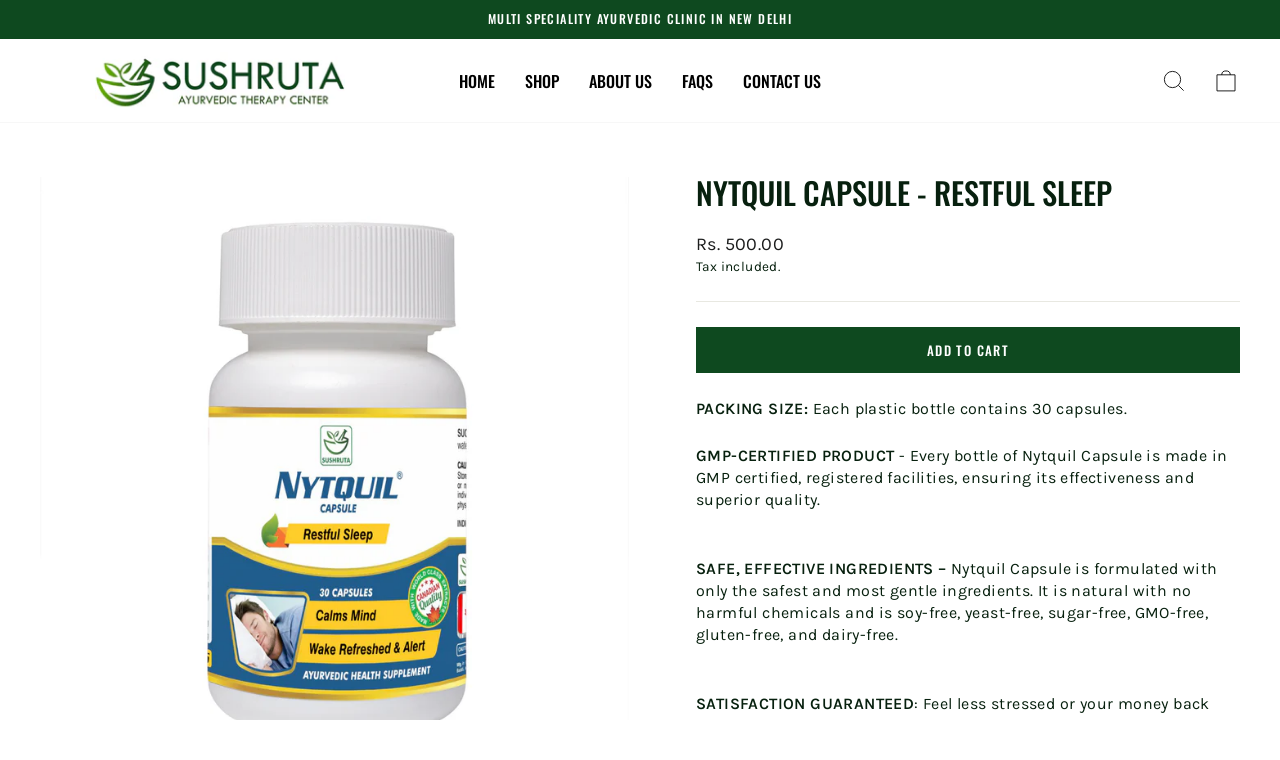

--- FILE ---
content_type: text/css
request_url: https://www.sushruta-clinic.com/cdn/shop/t/6/assets/custom.css?v=124150156799785410021650736901
body_size: -479
content:
span.announcement-text{font-family:Oswald;font-weight:200!important;letter-spacing:1.4px!important}.btn,.product-reviews .spr-button,.product-reviews .spr-summary-actions a,.rte .btn,.shopify-payment-button .shopify-payment-button__button--unbranded{font-family:Oswald;font-weight:400;letter-spacing:1.4px}[data-type_product_capitalize=true] .grid-product__title{letter-spacing:1px;line-height:initial}div#shopify-section-template--14246589956151__165043949326dd9c9e{background:#0c9fb3;color:#fff;padding:50px 0}.footer__title{font-family:Oswald;letter-spacing:1.5px}.locale-selectors__container{display:none!important}.grid__image-ratio--portrait:before{padding-bottom:125%}.site-header__logo img{width:250px}
/*# sourceMappingURL=/cdn/shop/t/6/assets/custom.css.map?v=124150156799785410021650736901 */


--- FILE ---
content_type: text/javascript; charset=utf-8
request_url: https://www.sushruta-clinic.com/products/nytquil-capsule-restful-sleep.js
body_size: 995
content:
{"id":6596582572087,"title":"Nytquil Capsule - Restful Sleep","handle":"nytquil-capsule-restful-sleep","description":"\u003cp class=\"p1\" data-mce-fragment=\"1\"\u003e\u003cb data-mce-fragment=\"1\"\u003ePACKING SIZE: \u003c\/b\u003eEach plastic bottle contains 30 capsules.\u003cbr data-mce-fragment=\"1\"\u003e\u003c\/p\u003e\n\u003cp class=\"p1\" data-mce-fragment=\"1\"\u003e\u003cb data-mce-fragment=\"1\"\u003eGMP-CERTIFIED PRODUCT\u003c\/b\u003e - Every bottle of Nytquil Capsule is made in GMP certified, registered facilities, ensuring its effectiveness and superior quality.\u003c\/p\u003e\n\u003cp class=\"p1\" data-mce-fragment=\"1\"\u003e\u003cb data-mce-fragment=\"1\"\u003e\u003cbr data-mce-fragment=\"1\"\u003e SAFE, EFFECTIVE INGREDIENTS –\u003c\/b\u003e Nytquil Capsule is formulated with only the safest and most gentle ingredients. It is natural with no harmful chemicals and is soy-free, yeast-free, sugar-free, GMO-free, gluten-free, and dairy-free.\u003c\/p\u003e\n\u003cp class=\"p1\" data-mce-fragment=\"1\"\u003e\u003cb data-mce-fragment=\"1\"\u003e\u003cbr data-mce-fragment=\"1\"\u003e SATISFACTION GUARANTEED\u003c\/b\u003e: Feel less stressed or your money back\u003c\/p\u003e\n\u003cp class=\"p1\" data-mce-fragment=\"1\"\u003e\u003cb data-mce-fragment=\"1\"\u003e\u003cbr data-mce-fragment=\"1\"\u003e Indications: \u003c\/b\u003eThis product is intended for adults who are serious about taking control of their health and diet in a natural way.\u003c\/p\u003e\n\u003cp class=\"p1\" data-mce-fragment=\"1\"\u003e\u003cb data-mce-fragment=\"1\"\u003e\u003cbr data-mce-fragment=\"1\"\u003e Directions: \u003c\/b\u003e30 capsules - take two (2) capsules together, once per day, with a meal and full glass of water or as directed by physician\u003cbr data-mce-fragment=\"1\"\u003e \u003cbr data-mce-fragment=\"1\"\u003e \u003cb data-mce-fragment=\"1\"\u003eSHELF LIFE:\u003c\/b\u003e 3 years\u003cbr data-mce-fragment=\"1\"\u003e \u003cb data-mce-fragment=\"1\"\u003e\u003ci data-mce-fragment=\"1\"\u003e\u003cbr data-mce-fragment=\"1\"\u003e Legal Disclaimer: \u003c\/i\u003e\u003c\/b\u003e\u003ci data-mce-fragment=\"1\"\u003eThis product is not intended to diagnose, treat, cure, or prevent any disease. These statements have not been evaluated by the FDA. The 90-day money-back guarantee is valid only for first-time purchases of a product.\u003c\/i\u003e\u003c\/p\u003e\n\u003cp class=\"p1\"\u003e\u003cb\u003e\u003ci\u003e\u003cbr\u003eDisplayed Price is Exclusive of 12%GST. \u003c\/i\u003e\u003c\/b\u003e\u003c\/p\u003e","published_at":"2021-09-25T23:41:57-04:00","created_at":"2021-09-25T23:41:56-04:00","vendor":"Sushruta Clinic","type":"","tags":[],"price":50000,"price_min":50000,"price_max":50000,"available":true,"price_varies":false,"compare_at_price":null,"compare_at_price_min":0,"compare_at_price_max":0,"compare_at_price_varies":false,"variants":[{"id":39489159233591,"title":"Default Title","option1":"Default Title","option2":null,"option3":null,"sku":"","requires_shipping":true,"taxable":true,"featured_image":null,"available":true,"name":"Nytquil Capsule - Restful Sleep","public_title":null,"options":["Default Title"],"price":50000,"weight":0,"compare_at_price":null,"inventory_management":null,"barcode":"","requires_selling_plan":false,"selling_plan_allocations":[]}],"images":["\/\/cdn.shopify.com\/s\/files\/1\/0260\/0111\/3143\/products\/SushrutaCanada-MultiHerb2021-Nytquil.jpg?v=1632627717"],"featured_image":"\/\/cdn.shopify.com\/s\/files\/1\/0260\/0111\/3143\/products\/SushrutaCanada-MultiHerb2021-Nytquil.jpg?v=1632627717","options":[{"name":"Title","position":1,"values":["Default Title"]}],"url":"\/products\/nytquil-capsule-restful-sleep","media":[{"alt":"Nytquil Capsule - Restful Sleep - Sushruta Clinic","id":20785526407223,"position":1,"preview_image":{"aspect_ratio":1.0,"height":1439,"width":1439,"src":"https:\/\/cdn.shopify.com\/s\/files\/1\/0260\/0111\/3143\/products\/SushrutaCanada-MultiHerb2021-Nytquil.jpg?v=1632627717"},"aspect_ratio":1.0,"height":1439,"media_type":"image","src":"https:\/\/cdn.shopify.com\/s\/files\/1\/0260\/0111\/3143\/products\/SushrutaCanada-MultiHerb2021-Nytquil.jpg?v=1632627717","width":1439}],"requires_selling_plan":false,"selling_plan_groups":[]}